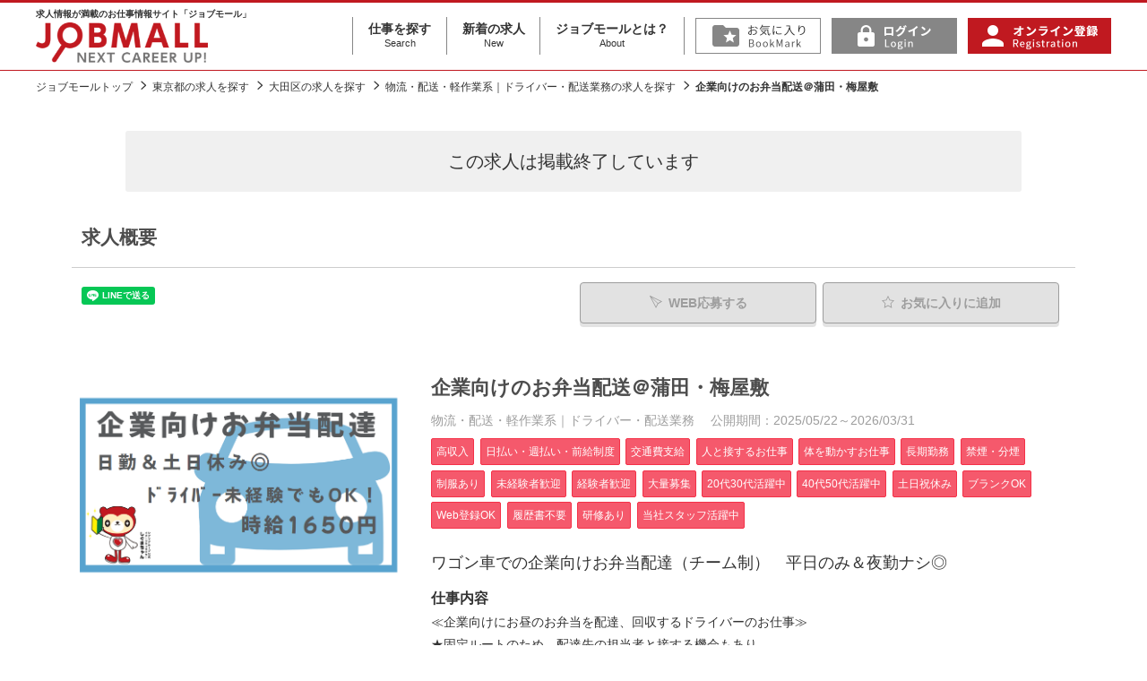

--- FILE ---
content_type: text/html; charset=UTF-8
request_url: https://www.jobmall.jp/detail/1357584
body_size: 10050
content:
<!DOCTYPE html>
<html lang="ja">
<head>
<!-- Google Tag Manager -->
<script>(function(w,d,s,l,i){w[l]=w[l]||[];w[l].push({'gtm.start':
new Date().getTime(),event:'gtm.js'});var f=d.getElementsByTagName(s)[0],
j=d.createElement(s),dl=l!='dataLayer'?'&l='+l:'';j.async=true;j.src=
'https://www.googletagmanager.com/gtm.js?id='+i+dl;f.parentNode.insertBefore(j,f);
})(window,document,'script','dataLayer','GTM-NMZ4JQ2');</script>
<!-- End Google Tag Manager -->

<meta charset="UTF-8">
<meta http-equiv="X-UA-Compatible" content="IE=edge">
<meta name="viewport" content="width=device-width, initial-scale=1">
<title>企業向けのお弁当配送＠蒲田・梅屋敷｜東京都大田区｜物流・配送・軽作業系｜ドライバー・配送業務｜ジョブモール　求人情報満載のお仕事情報サイト</title>
<meta name="description" content="企業向けのお弁当配送＠蒲田・梅屋敷｜東京都大田区｜物流・配送・軽作業系｜ドライバー・配送業務｜シグマグループの総合求人サイト ジョブモール。オフィスワーク・営業・販売・医療・介護・福祉・ドライバー・工場などの派遣・正社員を始めとした求人情報が満載です。" />
<meta name="keywords" content="企業向けのお弁当配送＠蒲田・梅屋敷,東京都大田区,物流・配送・軽作業系｜ドライバー・配送業務,求人,正社員,派遣,看護師,介護,オフィスワーク,営業,販売,ドライバー,工場" />
<link rel="stylesheet" type="text/css" href="https://www.jobmall.jp/common/css/import.css" />
<meta name="robots" content="noindex,follow">
	
<link rel="canonical" href="https://www.jobmall.jp/detail/1357584" />

<script src="https://ajax.googleapis.com/ajax/libs/jquery/1.12.4/jquery.min.js"></script>
<script>window.jQuery || document.write('<script src="https://www.jobmall.jp//common/js/jquery.min.js"><\/script>')</script>

<script src="https://www.jobmall.jp/common/js/common.js" ></script>


<meta property="og:title" content="企業向けのお弁当配送＠蒲田・梅屋敷｜ジョブモール　求人情報満載のお仕事情報サイト">
<meta property="og:type" content="article">
<meta property="og:url" content="https://www.jobmall.jp/detail/1357584">
<meta property="og:image" content="https://www.jobmall.jp/userdata/images/l/00024776.png">
<meta property="og:description" content="3～4週間の同乗研修があり、ﾄﾞﾗｲﾊﾞｰの経験がない方でも安心して業務に取り組むことができる♪
チーム制のため、皆で協力しながら日々の仕事が進んでいきます◎
充実感や安心感を感じながら仕事がことができる環境で、働きやすい雰囲気です！

未経験でもドライバーの仕事に挑戦したい方や
安定的＆長期的にお仕事をしたい方におススメです★">

<script type="application/ld+json">

{
  "@context" : "http://schema.org/",
  "@type" : "JobPosting",
  "title" : "物流・配送・軽作業系｜ドライバー・配送業務",
  "description" : "<h1>企業向けのお弁当配送＠蒲田・梅屋敷</h1><h2>ワゴン車での企業向けお弁当配達（チーム制）　平日のみ＆夜勤ナシ◎</h2><h4>職種</h4><p>物流・配送・軽作業系｜ドライバー・配送業務</p><h4>雇用形態</h4><p>派遣</p><h4>仕事内容</h4><p>≪企業向けにお昼のお弁当を配達、回収するドライバーのお仕事≫
★固定ルートのため、配達先の担当者と接する機会もあり
　自分のペースで仕事はしたいけど…人とも関わりたい方におススメです★

＜業務の流れ＞
・お弁当を車に積み込み
　　　　▼
・企業へお弁当を配達
　　　　▼
・午後は容器回収と集金

配達エリア：都内/横浜/川崎など…

当社派遣スタッフも10名ほど就業中！
2～3週間掛けて研修しますので、配送の経験が少ない方でも安心して仕事を覚えられます◎</p><h4>この仕事のポイント</h4><p>3～4週間の同乗研修があり、ﾄﾞﾗｲﾊﾞｰの経験がない方でも安心して業務に取り組むことができる♪
チーム制のため、皆で協力しながら日々の仕事が進んでいきます◎
充実感や安心感を感じながら仕事がことができる環境で、働きやすい雰囲気です！

未経験でもドライバーの仕事に挑戦したい方や
安定的＆長期的にお仕事をしたい方におススメです★</p><h3>募集内容</h3>
<h4>勤務先業種</h4><p>サービス</p><h4>募集職種</h4><p>物流・配送・軽作業系｜ドライバー・配送業務</p><h4>雇用形態</h4><p>派遣</p><h4>応募資格・条件</h4><p>運転免許証（オートマ限定可）<br />
※ﾄﾞﾗｲﾊﾞｰ経験なくてもOKです◎<br />
</p><h4>給与</h4><p>時給 1,650円 ～ 2,063円<p>日払いＯＫ（規定あり）※携帯操作での振込</p></p><h4>勤務時間</h4><p>08:00～17:00<br>日勤※ルートにより異なる　（実働８時間/休憩1時間）<br />
　残業月10～20時間程度</p><h4>待遇及び福利厚生</h4><p>・社会保険完備
・日払い週払いOK（規定）
・交通費全額支給</p><h4>休日･休暇</h4><p>土日祝<br>GW、お盆休み、年末年始休暇あり</p><h4>受動喫煙対策</h4><p>禁煙</p>",
  "identifier": {
    "@type": "PropertyValue",
    "name": "ジョブモール",
    "value": "1357584"
  },
  "datePosted" : "2025-05-22",

  "validThrough" : "2026-03-31T00:00",

  "employmentType" : "TEMPORARY",
  "hiringOrganization" : {
    "@type" : "Organization",
    "name" : "シグマロジスティクス株式会社"

  },
  "jobLocation" : {
    "@type" : "Place",
    "address" : {
      "@type" : "PostalAddress",
      "streetAddress" : "",
      "addressLocality" : "大田区",
      "addressRegion" : "東京都",
      "addressCountry": "JAPAN"
    }
  },
  "baseSalary": {
    "@type": "MonetaryAmount",
    "currency": "JPY",
    "value": {
      "@type": "QuantitativeValue",

	  "minValue": 1650,
	  "maxValue": 2063,

      "unitText": "HOUR"
    }
  }
}

</script>


<!--[if lt IE 9]>
<script src="https://oss.maxcdn.com/html5shiv/3.7.2/html5shiv.min.js"></script>
<script src="https://oss.maxcdn.com/respond/1.4.2/respond.min.js"></script>
<![endif]-->
<!-- 23/7以降削除予定 -->
<!-- Global site tag (gtag.js) - Google Analytics -->
<script async src="https://www.googletagmanager.com/gtag/js?id=UA-1019974-1"></script>
<script>
  window.dataLayer = window.dataLayer || [];
  function gtag(){dataLayer.push(arguments);}
  gtag('js', new Date());

  gtag('config', 'UA-1019974-1');
</script>
<!-- 220214 新規設置 -->
<!-- Google tag (gtag.js) -->
<script async src="https://www.googletagmanager.com/gtag/js?id=G-7QT4DG979Z"></script> <script> window.dataLayer = window.dataLayer || []; function gtag(){dataLayer.push(arguments);} gtag('js', new Date()); gtag('config', 'G-7QT4DG979Z'); </script>

</head>
<body>
<!-- Google Tag Manager (noscript) -->
<noscript><iframe src="https://www.googletagmanager.com/ns.html?id=GTM-NMZ4JQ2"
height="0" width="0" style="display:none;visibility:hidden"></iframe></noscript>
<!-- End Google Tag Manager (noscript) -->

<div id="fb-root"></div>
<script>(function(d, s, id) {
  var js, fjs = d.getElementsByTagName(s)[0];
  if (d.getElementById(id)) return;
  js = d.createElement(s); js.id = id;
  js.src = "//connect.facebook.net/ja_JP/sdk.js#xfbml=1&version=v2.5";
  fjs.parentNode.insertBefore(js, fjs);
}(document, 'script', 'facebook-jssdk'));</script>

<div id="wrapper">

<!--#header start-->
<div id="header">
<div class="inner">

<div class="siteid">
<h1>
<span class="lttxt">求人情報が満載のお仕事情報サイト「ジョブモール」</span>
<a href="https://www.jobmall.jp/"><img src="https://www.jobmall.jp/common/images_pjt/logo@2x.png" alt="シグマグループの総合求人サイト ジョブモール。オフィスワーク・営業・販売・医療・介護・福祉・ドライバー・工場などの派遣・正社員を始めとした求人情報が満載です。" /></a></h1>
</div>

<nav id="header_nav">
<!--
<ul id="gnav">
<li><a href="https://www.jobmall.jp/s/"><img src="https://www.jobmall.jp/common/images_pjt/label.01@2x.png" alt="仕事を探す" /></a></li>
<li><a href="https://www.jobmall.jp/n/"><img src="https://www.jobmall.jp/common/images_pjt/label.02@2x.png" alt="新着の求人" /></a></li>
<li><a href="https://www.jobmall.jp/about.html"><img src="https://www.jobmall.jp/common/images_pjt/label.03@2x.png" alt="ジョブモールとは" /></a></li>
</ul>
-->	
<ul id="gnav" class="gnav_txt">
<li><a href="https://www.jobmall.jp/s/">仕事を探す<span>Search</span></a></li>
<li><a href="https://www.jobmall.jp/n/">新着の求人<span>New</span></a></li>
<li><a href="https://www.jobmall.jp/about.html">ジョブモールとは？<span>About</span></a></li>
</ul>
	
<ul id="pnav">
	
<li><a onClick="alert('この機能をお使いいただくには、ログインしていただく必要があります')"><img src="https://www.jobmall.jp/common/images_pjt/fav@2x.png" alt="お気に入り" /></a></li>
<li><a href="https://www.jobmall.jp/myuser/login.html"><img src="https://www.jobmall.jp/common/images_pjt/logIn@2x.png" alt="ログイン" /></a></li>
<li><a href="https://www.jobmall.jp/register.html"><img src="https://www.jobmall.jp/common/images_pjt/signUp@2x.png" alt="オンライン登録" /></a></li>
</ul>
</nav>

<button id="header_nav_btn"><i></i></button>

</div><!--inner end-->
</div><!--#header end-->


<!-- page_head start-->
<div class="page_head detail_page_head">
<div class="lay_lqd">
<h1>企業向けのお弁当配送＠蒲田・梅屋敷</h1>
</div>
</div>
<!-- page_head end-->

<!-- path link start-->
<div class="path">
<div class="lay_lqd">
<ol class="path_list">
<li><a href="https://www.jobmall.jp/">ジョブモールトップ</a></li>
<li><a href="/s/area13">東京都の求人を探す</a></li>
<li><a href="/s/area13/city131113">大田区の求人を探す</a></li>
<li><a href="/s/syokusyu4010">物流・配送・軽作業系｜ドライバー・配送業務の求人を探す</a></li>
<li>企業向けのお弁当配送＠蒲田・梅屋敷</li>
</ol>
</div>
</div>
<!-- path link end-->


<!--#content start-->
<div class="lay_lqd">
<div id="content" class="page_1col">

<!--#main start-->
<div id="main">

	
<div class="close_message">
	この求人は<br class="sp">掲載終了しています
</div>

<div class="section_type02">
<h2 class="page_head02">求人概要</h2>

<div class="recruit_detail">



<div id="btnTop">

<div class="recruit_detail_sns pull-left">
<!--
<div class="recruit_detail_sns_facebook">
<div class="fb-like" data-href="https://www.jobmall.jp/detail/1357584" data-layout="button" data-action="like" data-show-faces="true" data-share="false"></div>
</div>
-->
<!--
<div class="recruit_detail_sns_twitter">

<a href="https://twitter.com/share" class="twitter-share-button"{count} data-lang="ja">ツイート</a>
<script>!function(d,s,id){var js,fjs=d.getElementsByTagName(s)[0],p=/^http:/.test(d.location)?'http':'https';if(!d.getElementById(id)){js=d.createElement(s);js.id=id;js.src=p+'://platform.twitter.com/widgets.js';fjs.parentNode.insertBefore(js,fjs);}}(document, 'script', 'twitter-wjs');</script>
<script>window.___gcfg = { lang:'ja', parsetags:'onload' };</script>
<script src="https://apis.google.com/js/platform.js" async defer></script>
<div class="g-plusone" data-size="medium" data-annotation="none"></div>

</div>
-->
<div class="recruit_detail_sns_line">
<div class="line-it-button" data-lang="ja" data-type="share-a" data-ver="3" data-url="https://www.jobmall.jp/detail/1357584" data-color="default" data-size="small" data-count="false" style="display: none;"></div>
<script src="https://d.line-scdn.net/r/web/social-plugin/js/thirdparty/loader.min.js" async="async" defer="defer"></script>
</div>
</div>


<div id="pagetop2">
<div class="btn_box_head">
<ul>
<li><span class="btn btn_white btn_disabled mr05"><i class="icon-send2 mr05"></i>WEB応募する</span></li>
<li><span class="btn btn_white btn_disabled"><i class="icon-star mr05"></i>お気に入り<span class="pc">に追加</span></span></li>
</ul>
</div>
</div>


<div class="btn_box_colstyle pull-right">
<ul>
<li><span class="btn btn_white btn_disabled mr05"><i class="icon-send2 mr05"></i>WEB応募する</span></li>
<li><span class="btn btn_white btn_disabled"><i class="icon-star mr05"></i>お気に入り<span class="pc">に追加</span></span></li>
</ul>
</div>




</div>
<!--/btnTop-->




<div class="recruit_detail_top">

<!--right infomaition-->
<div class="recruit_detail_top_right">
<div class="recruit_detail_head">
<h3>企業向けのお弁当配送＠蒲田・梅屋敷
</h3>
</div>

<div class="recruit_detail_info">
<p class="kind">
	<span class="mr10">物流・配送・軽作業系｜ドライバー・配送業務</span>
	<br class="sp"><span>公開期間：2025/05/22～2026/03/31</span>
</p>
<ul class="label">
<li>高収入</li>
<li>日払い・週払い・前給制度</li>
<li>交通費支給</li>
<li>人と接するお仕事</li>
<li>体を動かすお仕事</li>
<li>長期勤務</li>
<li>禁煙・分煙</li>
<li>制服あり</li>
<li>未経験者歓迎</li>
<li>経験者歓迎</li>
<li>大量募集</li>
<li>20代30代活躍中</li>
<li>40代50代活躍中</li>
<li>土日祝休み</li>
<li>ブランクOK</li>
<li>Web登録OK</li>
<li>履歴書不要</li>
<li>研修あり</li>
<li>当社スタッフ活躍中</li>
</ul>
</div>

<div class="recruit_detail_text">
	<p class="catch">ワゴン車での企業向けお弁当配達（チーム制）　平日のみ＆夜勤ナシ◎</p>
	
	<h4>仕事内容</h4>
	<p class="mb10">≪企業向けにお昼のお弁当を配達、回収するドライバーのお仕事≫<br />
★固定ルートのため、配達先の担当者と接する機会もあり<br />
　自分のペースで仕事はしたいけど…人とも関わりたい方におススメです★<br />
<br />
＜業務の流れ＞<br />
・お弁当を車に積み込み<br />
　　　　▼<br />
・企業へお弁当を配達<br />
　　　　▼<br />
・午後は容器回収と集金<br />
<br />
配達エリア：都内/横浜/川崎など…<br />
<br />
当社派遣スタッフも10名ほど就業中！<br />
2～3週間掛けて研修しますので、配送の経験が少ない方でも安心して仕事を覚えられます◎</p>
	
	<h4>この仕事のポイント</h4>
	<p class="mb10">3～4週間の同乗研修があり、ﾄﾞﾗｲﾊﾞｰの経験がない方でも安心して業務に取り組むことができる♪<br />
チーム制のため、皆で協力しながら日々の仕事が進んでいきます◎<br />
充実感や安心感を感じながら仕事がことができる環境で、働きやすい雰囲気です！<br />
<br />
未経験でもドライバーの仕事に挑戦したい方や<br />
安定的＆長期的にお仕事をしたい方におススメです★</p>
</div>

</div>
<!--/right infomaition-->

<!--main image-->
<div class="recruit_detail_image">

<figure>
<!--<a href="https://www.jobmall.jp/detail/1357584">-->
<img  loading="lazy" src="https://www.jobmall.jp/userdata/images/l/00024776.png" alt="企業向けのお弁当配送＠蒲田・梅屋敷" />
<!--</a>-->
</figure>
</div>
<!--/main image-->

</div>


</div>
</div>

<div class="section_type02">
<h2 class="page_head01">募集内容</h2>

<div class="recruit_data">

<table class="table_recruit_detail_data w24" summary="内容">
<col class="w04">
<col>
<!-- <tr>
<th>会社名</th>
<td>シグマロジスティクス株式会社</td>
</tr> -->
<tr>
<th>勤務先業種</th>
<td>サービス</td>
</tr>
<tr>
<th>募集職種</th>
<td>物流・配送・軽作業系｜ドライバー・配送業務</td>
</tr>
<tr>
<th>雇用形態</th>
<td>派遣</td>
</tr>
<tr>
<th>応募資格・条件</th>
<td>運転免許証（オートマ限定可）<br />
※ﾄﾞﾗｲﾊﾞｰ経験なくてもOKです◎<br />
</td>
</tr>
<tr>
<th>給与</th>
<td>時給 1,650円 ～ 2,063円<p>日払いＯＫ（規定あり）※携帯操作での振込</p></td>
</tr>
<tr>
<th>勤務時間</th>
<td>
    08:00～17:00<br>
    日勤
  ※ルートにより異なる　（実働８時間/休憩1時間）<br />
　残業月10～20時間程度
</td>
</tr>
<tr>
<th>待遇及び福利厚生</th>
<td>・社会保険完備<br />
・日払い週払いOK（規定）<br />
・交通費全額支給</td>
</tr>
<tr>
<th>休日･休暇</th>
<td>
  土日祝<br>  GW、お盆休み、年末年始休暇あり
</td>
</tr>
<tr>
<th>受動喫煙対策</th>
<td>禁煙</td>
</tr>
<tr>
<th>勤務地</th>
<td>
  東京都 大田区 <br />
  </td>
</tr>
<tr>
<th>アクセス</th>
<td>
	<p>JR京浜東北線 蒲田駅 徒歩12分</p>	<p>京急本線 梅屋敷駅 徒歩12分</p><!--
	<p>JR京浜東北線 蒲田駅 徒歩12分</p>	<p>京急本線 梅屋敷駅 徒歩12分</p>-->
	<p>公共交通機関、もしくは<br />
バイク・自転車での通勤にてお願いします。</p></td>
</tr>
	
	
<tr>
<th>交通費</th>
<td>
全額支給
  <p>※車・バイク通勤：ガソリン代支給（規定有）</p>
</td>
</tr>
	
<tr>
<th>勤務期間</th>
<td>
長期
</td>
</tr>


	
</table>





<div class="contact_link btn_box_colstyle">
<ul>
<li><span class="btn btn_white btn_disabled mr05"><i class="icon-send2 mr05"></i>WEB応募する</span></li>
<li><span class="btn btn_white btn_disabled"><i class="icon-star mr05"></i>お気に入り<span class="pc">に追加</span></span></li>
</ul>
</div>







<div class="company page_text">
<h3 class="page_subhead01">この仕事のお問い合わせ先 </h3>

<table class="table table_search w24" summary="情報">
<col class="w04">
<col>
<tr>
<th>担当</th>
<td>シグマロジスティクス株式会社　営業開発部　採用担当</td>
</tr>
<tr>
<th>電話番号</th>
<td>0800-800-7085</td>
</tr>
<tr>
<th>e-mail</th>
<td>haken@sigma-logi.jp</td>
</tr>
<tr>
<th>仕事コード</th>
<td>1357584<br />※電話でご応募の場合は上記の電話番号までご連絡の上、仕事No.をお伝え下さい。</td>
</tr>

</table>
</div>


</div>
</div>


<div class="section_type02">
	
<h2 class="page_head01">応募情報</h2>
<div class="recruit_detail">
<table class="table table_search w24" summary="情報">
<col class="w04">
<col>
<tr>
<th>登録又は選考のご案内</th>
<td>　WEBにて登録面談（15分～30分程）<br />
　　　　　↓<br />
　　　　職場見学<br />
　　　　　↓<br />
　双方合意のもと、就業決定！<br />
<br />
※当社派遣スタッフ10名以上就業中！<br />
　チーム制で研修制度もあり、安心してお仕事できます◎</td>
</tr>

</table>
</div>


<div class="recruit_detail">
<div class="contact_link btn_box_colstyle">
<ul>
<li><span class="btn btn_white btn_disabled mr05"><i class="icon-send2 mr05"></i>WEB応募する</span></li>
<li><span class="btn btn_white btn_disabled"><i class="icon-star mr05"></i>お気に入り<span class="pc">に追加</span></span></li>
</ul>
</div>
</div>
	
</div>

</div>
<!--#main end-->



</div>

<!--rel list-->
<div class="relative_entry">
<h2 class="relative_entry_head">関連求人</h2>
<div class="relative_entry_list">
<ul>
<li><a href="/s/area13">東京都の求人</a></li>
<li><a href="/s/area13/city131113">大田区の求人</a></li>
<li><a href="/s/area13/syokusyu4010">東京都×物流・配送・軽作業系｜ドライバー・配送業務の求人</a></li>
<li><a href="/s/area13/city131113/syokusyu4010">大田区×物流・配送・軽作業系｜ドライバー・配送業務の求人</a></li>
<li><a href="/index.php?act=search&area=13&ensen=11332&eki=1133230">JR京浜東北線×蒲田駅の求人</a></li>
<li><a href="/index.php?act=search&area=13&ensen=27001&eki=2700111">京急本線×梅屋敷駅の求人</a></li>
</ul>
</div>
</div>
<!--/rel list-->

<!--rel list-->
<div id="recommend" class="relative_entry mb40">
<h2 class="relative_entry_head">この求人を見ている人は、以下の求人も見ています</h2>
<div class="relative_entry_recommend_list">
<ul class="height_fix">

<!--item-->
<li class="recommend_wrap_org" style="display: none;">
<a href="">
<figure class="relative_entry_recommend_image">
<div class="recommend_image">
</div>
</figure>
<div class="relative_entry_recommend_text">
<h3 class="recommend_title"></h3>
<small class="recommend_kyuyo" style="display: none;"><i>給与</i><span class="red"></span></small>
<small class="recommend_kinmu" style="display: none;"><i>勤務地</i><span></span></small>
</div>
</a>
</li>
<!--/item-->

</ul>
</div>
</div>
<!--/rel list-->


</div><!--layout liquid end-->
<!--#content end-->

<aside class="footlink-sheet">
<div class="lay_lqd">
<div class="footlink f-area">
<h3 class="footlink__header">エリアから求人を探す</h3>
<div>
<dl class="area__list">
<dt class="area__dist"><a href="/s/&area[]=1&area[]=2&area[]=3&area[]=4&area[]=5&area[]=6&area[]=7">北海道・東北</a></dt>
<dd class="area__pref">
<a href="/s/area1">北海道</a>
<a href="/s/area2">青森県</a>
<a href="/s/area3">岩手県</a>
<a href="/s/area4">宮城県</a>
<a href="/s/area5">秋田県</a>
<a href="/s/area6">山形県</a>
<a href="/s/area7">福島県</a>
</dd>
<dt class="area__dist"><a href="/s/&area[]=8&area[]=9&area[]=10&area[]=11&area[]=12&area[]=13&area[]=14">関東</a></dt>
<dd class="area__pref">
<a href="/s/area13">東京都</a>
<a href="/s/area14">神奈川県</a>
<a href="/s/area11">埼玉県</a>
<a href="/s/area12">千葉県</a>
<a href="/s/area9">栃木県</a>
<a href="/s/area8">茨城県</a>
<a href="/s/area10">群馬県</a>
</dd>
<dt class="area__dist"><a href="/s/&area[]=15&area[]=16&area[]=17&area[]=18&area[]=19&area[]=20&area[]=21&area[]=22&area[]=23">北陸・中部</a></dt>
<dd class="area__pref">
<a href="/s/area15">新潟県</a>
<a href="/s/area16">富山県</a>
<a href="/s/area17">石川県</a>
<a href="/s/area18">福井県</a>
<a href="/s/area19">山梨県</a>
<a href="/s/area20">長野県</a>
<a href="/s/area21">岐阜県</a>
<a href="/s/area22">静岡県</a>
<a href="/s/area23">愛知県</a>
</dd>
<dt class="area__dist"><a href="/s/&area[]=24&area[]=25&area[]=26&area[]=27&area[]=28&area[]=29&area[]=30">関西</a></dt>
<dd class="area__pref">
<a href="/s/area27">大阪府</a>
<a href="/s/area26">京都府</a>
<a href="/s/area28">兵庫県</a>
<a href="/s/area25">滋賀県</a>
<a href="/s/area29">奈良県</a>
<a href="/s/area30">和歌山県</a>
<a href="/s/area24">三重県</a>
</dd>
<dt class="area__dist"><a href="/s/&area[]=31&area[]=32&area[]=33&area[]=34&area[]=35&area[]=36&area[]=37&area[]=38&area[]=39">中国・四国</a></dt>
<dd class="area__pref">
<a href="/s/area31">鳥取県</a>
<a href="/s/area32">島根県</a>
<a href="/s/area33">岡山県</a>
<a href="/s/area34">広島県</a>
<a href="/s/area35">山口県</a>
<a href="/s/area36">徳島県</a>
<a href="/s/area37">香川県</a>
<a href="/s/area38">愛媛県</a>
<a href="/s/area39">高知県</a>
</dd>
<dt class="area__dist"><a href="/s/&area[]=40&area[]=41&area[]=42&area[]=43&area[]=44&area[]=45&area[]=46&area[]=47">九州・沖縄</a></dt>
<dd class="area__pref">
<a href="/s/area40">福岡県</a>
<a href="/s/area41">佐賀県</a>
<a href="/s/area42">長崎県</a>
<a href="/s/area43">熊本県</a>
<a href="/s/area44">大分県</a>
<a href="/s/area45">宮崎県</a>
<a href="/s/area46">鹿児島県</a>
<a href="/s/area47">沖縄県</a>
</dd>
</dl>
</div>
</div><!-- f-area -->
<div class="footlink f-type">
<h3 class="footlink__header">職種から求人を探す</h3>
<div>
<ul class="f-type__list">
<li class="f-type__item"><a href="/s/syokusyu1100">オフィス・事務系</a></li>
<li class="f-type__item"><a href="/s/syokusyu2100">営業系</a></li>
<li class="f-type__item"><a href="/s/syokusyu3100">販売・サービス系</a></li>
<li class="f-type__item"><a href="/s/syokusyu4100">物流・配送・軽作業系</a></li>
<li class="f-type__item"><a href="/s/syokusyu5100">製造系</a></li>
<li class="f-type__item"><a href="/s/syokusyu6100">IT・技術・デザイン・建設系</a></li>
<li class="f-type__item"><a href="/s/syokusyu7100">イベント系</a></li>
<li class="f-type__item"><a href="/s/syokusyu8100">医療系</a></li>
<li class="f-type__item"><a href="/s/syokusyu9100">介護・福祉系</a></li>
<li class="f-type__item"><a href="/s/syokusyu9500">その他</a></li>
</ul>
</div>
</div>
<div class="footlink f-like">
<h3 class="footlink__header">こだわりから求人を探す</h3>
<div>
<ul class="f-like__list">

<li class="f-like__item"><a href="/s/&category01[]=101">高収入</a></li>
<li class="f-like__item"><a href="/s/&category01[]=102">日払い・週払い・前給制度</a></li>
<li class="f-like__item"><a href="/s/&category01[]=103">月給制(固定給)</a></li>
<li class="f-like__item"><a href="/s/&category01[]=104">交通費支給</a></li>
<li class="f-like__item"><a href="/s/&category01[]=105">社員登用あり</a></li>
<li class="f-like__item"><a href="/s/&category01[]=106">ボーナスまたは特別手当あり</a></li>
<li class="f-like__item"><a href="/s/&category01[]=201">オープニングスタッフ</a></li>
<li class="f-like__item"><a href="/s/&category01[]=202">データ入力のお仕事</a></li>
<li class="f-like__item"><a href="/s/&category01[]=203">人と接するお仕事</a></li>
<li class="f-like__item"><a href="/s/&category01[]=204">体を動かすお仕事</a></li>
<li class="f-like__item"><a href="/s/&category01[]=205">軽作業</a></li>
<li class="f-like__item"><a href="/s/&category01[]=206">語学力を活かす</a></li>
<li class="f-like__item"><a href="/s/&category01[]=207">パソコンを活かす</a></li>
<li class="f-like__item"><a href="/s/&category01[]=301">1日4時間以内でもOK</a></li>
<li class="f-like__item"><a href="/s/&category01[]=302">曜日・時間が選べる</a></li>
<li class="f-like__item"><a href="/s/&category01[]=303">週2～3日勤務OK</a></li>
<li class="f-like__item"><a href="/s/&category01[]=304">夜間のお仕事</a></li>
<li class="f-like__item"><a href="/s/&category01[]=305">単発(1日)のみのお仕事</a></li>
<li class="f-like__item"><a href="/s/&category01[]=306">残業なし</a></li>
<li class="f-like__item"><a href="/s/&category01[]=307">残業多め</a></li>
<li class="f-like__item"><a href="/s/&category01[]=191313">残業少なめ</a></li>
<li class="f-like__item"><a href="/s/&category01[]=308">長期勤務</a></li>
<li class="f-like__item"><a href="/s/&category01[]=309">扶養範囲内のお仕事</a></li>
<li class="f-like__item"><a href="/s/&category01[]=310">短期(3ヶ月以内)のお仕事</a></li>
<li class="f-like__item"><a href="/s/&category01[]=311">カップルまたは友達と勤務OK</a></li>
<li class="f-like__item"><a href="/s/&category01[]=312">Wワーク</a></li>
<li class="f-like__item"><a href="/s/&category01[]=401">寮・住居補助あり</a></li>
<li class="f-like__item"><a href="/s/&category01[]=402">食堂あり</a></li>
<li class="f-like__item"><a href="/s/&category01[]=403">駅近！</a></li>
<li class="f-like__item"><a href="/s/&category01[]=404">禁煙・分煙</a></li>
<li class="f-like__item"><a href="/s/&category01[]=405">バイク･車通勤OK</a></li>
<li class="f-like__item"><a href="/s/&category01[]=406">大手企業のお仕事</a></li>
<li class="f-like__item"><a href="/s/&category01[]=407">服装自由</a></li>
<li class="f-like__item"><a href="/s/&category01[]=408">制服あり</a></li>
<li class="f-like__item"><a href="/s/&category01[]=501">未経験者歓迎</a></li>
<li class="f-like__item"><a href="/s/&category01[]=502">経験者歓迎</a></li>
<li class="f-like__item"><a href="/s/&category01[]=503">年齢不問</a></li>
<li class="f-like__item"><a href="/s/&category01[]=504">大量募集</a></li>
<li class="f-like__item"><a href="/s/&category01[]=191302">20代30代活躍中</a></li>
<li class="f-like__item"><a href="/s/&category01[]=191303">40代50代活躍中</a></li>
<li class="f-like__item"><a href="/s/&category01[]=505">シニア（60歳以上）ＯＫ</a></li>
<li class="f-like__item"><a href="/s/&category01[]=191304">土日祝休み</a></li>
<li class="f-like__item"><a href="/s/&category01[]=191305">ブランクOK</a></li>
<li class="f-like__item"><a href="/s/&category01[]=191306">Web登録OK</a></li>
<li class="f-like__item"><a href="/s/&category01[]=191307">履歴書不要</a></li>
<li class="f-like__item"><a href="/s/&category01[]=191308">勤務地固定</a></li>
<li class="f-like__item"><a href="/s/&category01[]=191309">研修あり</a></li>
<li class="f-like__item"><a href="/s/&category01[]=191310">資格取得支援あり</a></li>
<li class="f-like__item"><a href="/s/&category01[]=191311">当社スタッフ活躍中</a></li>
<!--
<li class="f-like__item"><a href="/s/&category01[]=101">高収入</a></li>
<li class="f-like__item"><a href="/s/&category01[]=102">日払い・週払い・前給制度</a></li>
<li class="f-like__item"><a href="/s/&category01[]=103">月給制(固定給)</a></li>
<li class="f-like__item"><a href="/s/&category01[]=104">交通費支給</a></li>
<li class="f-like__item"><a href="/s/&category01[]=105">社員登用あり</a></li>
<li class="f-like__item"><a href="/s/&category01[]=106">ボーナスまたは特別手当あり</a></li>
<li class="f-like__item"><a href="/s/&category01[]=201">オープニングスタッフ</a></li>
<li class="f-like__item"><a href="/s/&category01[]=202">データ入力のお仕事</a></li>
<li class="f-like__item"><a href="/s/&category01[]=203">人と接するお仕事</a></li>
<li class="f-like__item"><a href="/s/&category01[]=204">体を動かすお仕事</a></li>
<li class="f-like__item"><a href="/s/&category01[]=205">軽作業</a></li>
<li class="f-like__item"><a href="/s/&category01[]=206">語学力を活かす</a></li>
<li class="f-like__item"><a href="/s/&category01[]=207">パソコンを活かす</a></li>
<li class="f-like__item"><a href="/s/&category01[]=301">1日4時間以内でもOK</a></li>
<li class="f-like__item"><a href="/s/&category01[]=302">曜日・時間が選べる</a></li>
<li class="f-like__item"><a href="/s/&category01[]=303">週2～3日勤務OK</a></li>
<li class="f-like__item"><a href="/s/&category01[]=304">夜間のお仕事</a></li>
<li class="f-like__item"><a href="/s/&category01[]=305">単発(1日)のみのお仕事</a></li>
<li class="f-like__item"><a href="/s/&category01[]=306">残業なし</a></li>
<li class="f-like__item"><a href="/s/&category01[]=307">残業多め</a></li>
<li class="f-like__item"><a href="/s/&category01[]=308">長期勤務</a></li>
<li class="f-like__item"><a href="/s/&category01[]=309">扶養範囲内のお仕事</a></li>
<li class="f-like__item"><a href="/s/&category01[]=310">短期(3ヶ月以内)のお仕事</a></li>
<li class="f-like__item"><a href="/s/&category01[]=311">カップルまたは友達と勤務OK</a></li>
<li class="f-like__item"><a href="/s/&category01[]=312">Wワーク</a></li>
<li class="f-like__item"><a href="/s/&category01[]=401">寮・住居補助あり</a></li>
<li class="f-like__item"><a href="/s/&category01[]=402">食堂あり</a></li>
<li class="f-like__item"><a href="/s/&category01[]=403">駅近！</a></li>
<li class="f-like__item"><a href="/s/&category01[]=404">禁煙・分煙</a></li>
<li class="f-like__item"><a href="/s/&category01[]=405">バイク･車通勤OK </a></li>
<li class="f-like__item"><a href="/s/&category01[]=406">大手企業のお仕事</a></li>
<li class="f-like__item"><a href="/s/&category01[]=407">服装自由</a></li>
<li class="f-like__item"><a href="/s/&category01[]=408">制服あり</a></li>
<li class="f-like__item"><a href="/s/&category01[]=501">未経験者歓迎</a></li>
<li class="f-like__item"><a href="/s/&category01[]=502">経験者歓迎</a></li>
<li class="f-like__item"><a href="/s/&category01[]=503">年齢不問</a></li>
<li class="f-like__item"><a href="/s/&category01[]=504">大量募集</a></li>
<li class="f-like__item"><a href="/s/&category01[]=505">シニア（60歳以上）ＯＫ </a></li>
-->
</ul>
</div>
</div><!-- f-like -->
</div>
</aside><!-- footlink -->

<!--page top nav start-->
<div id="pagetop">
<a href="#"><i class="icon-up5"></i></a>
</div>
<!--page top nav end-->


<!--#footer start-->
<div id="footer">
<div class="lay_lqd">
<div class="inner">
<ul class="footer_links">
<li><a href="https://www.jobmall.jp/sitemap.html">サイトマップ</a></li>
<li><a href="https://www.jobmall.jp/kiyaku.html">利用規約</a></li>
<li><a href="https://www.jobmall.jp/privacypolicy.html">個人情報保護方針</a></li>
<li><a href="https://www.jobmall.jp/company.html">運営会社について</a></li>
<li><a href="https://www.jobmall.jp/plan.html">企業のみなさまへ</a></li>
<li><a href="https://www.jobmall.jp/contact.html">お問い合わせ</a></li>
</ul>
<p id="copyright">Copyright &copy; <!---->Sigma Holdings Co., Ltd.<span class="pc"> All Rights Reserved</span></p>
</div>
</div><!--layout liquid end-->
</div><!--#footer end-->

</div><!--#wrapper end-->
</body>
<script type="text/javascript">

$(function () {
	get_watched_relation_kyujin(1357584);
});
function get_watched_relation_kyujin(id)
{
	$.ajax({
		type: 'GET',
		url:"https://www.jobmall.jp/?act=get_watched_relation_kyujin&id=" + id,
		success : function(data){
			if (data) {
//				$('#recommend').css('display', 'inherit');
				var obj = jQuery.parseJSON(data);
				$.each(obj, function(key,val) {
					$(".recommend_wrap_org").clone().appendTo('#recommend ul.height_fix');
					$('.recommend_wrap_org:last').attr('class', 'recommend_wrap_' + val.kyujin_id);
					$(".recommend_wrap_" + val.kyujin_id).css('display', 'block');
					console.log('image：' + val.main_image + 'main_image_path：' + val.main_image_path + ' title：' + val.title + ' kmu：' + val.kinmu);
					$(".recommend_wrap_" + val.kyujin_id + " a").attr("href", "https://www.jobmall.jp/detail/" + val.kyujin_id);
					if (val.main_image_path) {
						$(".recommend_wrap_" + val.kyujin_id + " .recommend_image").append('<img loading="lazy" src="' + val.main_image_path + '" alt="' + val.title + '" />');
					} else if ( (val.main_image) && (val.main_image != 0) ) {
						$(".recommend_wrap_" + val.kyujin_id + " .recommend_image").append('<img loading="lazy" src="https://www.jobmall.jp/img.php?id=' + val.main_image + '&s=2" alt="' + val.title + '" />');
					} else {
						$(".recommend_wrap_" + val.kyujin_id + " .recommend_image").append('<img loading="lazy" src="https://www.jobmall.jp/common/images/noimg0' + val.noimg_no + '.jpg" alt="' + val.title + '" />');
					}
					if (val.title) {
						$(".recommend_wrap_" + val.kyujin_id + " .recommend_title").append( val.title );
					}
					if (val.kinmu) {
						$(".recommend_wrap_" + val.kyujin_id + " .recommend_kinmu span").append( val.kinmu );
						$(".recommend_wrap_" + val.kyujin_id + " .recommend_kinmu").css('display', 'table');
					}
					if ( (val.kinmu_city) && (val.kinmu_city != '000000') ) {
						$(".recommend_wrap_" + val.kyujin_id + " .recommend_kinmu span").append( val.kinmu_city );
					}
					if (val.kinmu_address) {
						$(".recommend_wrap_" + val.kyujin_id + " .recommend_kinmu span").append( val.kinmu_address );
					}
					if (val.kyuyo) {
						$(".recommend_wrap_" + val.kyujin_id + " .recommend_kyuyo .red").append( val.kyuyo );
						$(".recommend_wrap_" + val.kyujin_id + " .recommend_kyuyo").css('display', 'table');
					}
					if ( (val.kyuyo_min) && (val.kyuyo_min != '0') ) {
						$(".recommend_wrap_" + val.kyujin_id + " .recommend_kyuyo .red").append( val.kyuyo_min + "円 ～ " );
					}
					if ( (val.kyuyo_max) && (val.kyuyo_max != '0') ) {
						$(".recommend_wrap_" + val.kyujin_id + " .recommend_kyuyo .red").append( val.kyuyo_max + "円" );
					}
				}); 
			}
		}
	});
}

</script>
</html>


--- FILE ---
content_type: text/html; charset=UTF-8
request_url: https://www.jobmall.jp/?act=get_watched_relation_kyujin&id=1357584
body_size: 511
content:
[{"kyujin_id":"1378510","main_image":"27026","main_image_path":null,"title":"\u300a\u82e5\u677e\u6cb3\u7530\u300b\u7d4c\u9a13\u5fc5\u9808\uff01\u5165\u9662\u7b97\u5b9a\u30b9\u30bf\u30c3\u30d5\uff201500\u5186","kyuyo":"\u6642\u7d66","kyuyo_min":"1,500","kyuyo_max":"0","kinmu":"\u6771\u4eac\u90fd","kinmu_city":"\u65b0\u5bbf\u533a","kinmu_address":"\u6cb3\u7530\u753a","noimg_no":4},{"kyujin_id":"1372285","main_image":"23839","main_image_path":null,"title":"13\u6642\u307e\u3067\u306e\u6276\u990a\u5185\u52e4\u52d9\u3000\u75c5\u9662\u3000\u770b\u8b77\u30b5\u30dd\u30fc\u30c8","kyuyo":"\u6642\u7d66","kyuyo_min":"1,300","kyuyo_max":"0","kinmu":"\u6771\u4eac\u90fd","kinmu_city":"\u591a\u6469\u5e02","kinmu_address":"","noimg_no":4},{"kyujin_id":"1379010","main_image":"27352","main_image_path":null,"title":"\u226a\u30aa\u30fc\u30d7\u30cb\u30f3\u30b0\u226b\u56de\u5fa9\u671f\u30ea\u30cf\u30d3\u30ea\u30c6\u30fc\u30b7\u30e7\u30f3\u75c5\u68df\u3067\u306e\u770b\u8b77\u696d\u52d9","kyuyo":"\u6708\u7d66","kyuyo_min":"280,000","kyuyo_max":"380,000","kinmu":"\u6771\u4eac\u90fd","kinmu_city":"\u5317\u533a","kinmu_address":"","noimg_no":4},{"kyujin_id":"1369775","main_image":"22943","main_image_path":null,"title":" \u672a\u7d4c\u9a13OK\uff0a\u90314\uff5e\uff0a\u65e5\u52e4\u306e\u307f\uff0f\u99c5\u30c1\u30ab\u75c5\u9662\u306e\u770b\u8b77\u52a9\u624b","kyuyo":"\u6642\u7d66","kyuyo_min":"1,400","kyuyo_max":"0","kinmu":"\u6771\u4eac\u90fd","kinmu_city":"\u4e16\u7530\u8c37\u533a","kinmu_address":"\u4e09\u8ed2\u8336\u5c4b","noimg_no":4}]